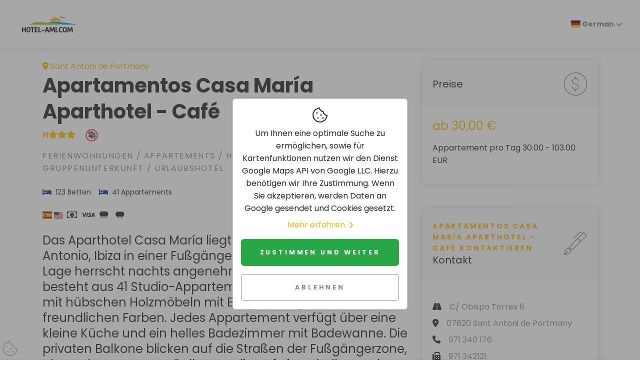

--- FILE ---
content_type: text/html; charset=UTF-8
request_url: https://www.fewo-ami.de/h-320884-D/apartamentos-casa-maria-aparthotel-cafe-in-sant-antoni-de-portmany.htm
body_size: 6639
content:
<!DOCTYPE html>
<html lang="de" dir="ltr">

<head>
    <meta charset="utf-8">
    <meta http-equiv="X-UA-Compatible" content="IE=edge">
    <meta name="author" content="hotel-ami.de GmbH">
    <meta name="dcterms.rightsHolder" content="hotel-ami.de GmbH">
    <meta name="dcterms.dateCopyrighted" content="1997-2026">
    <meta name="dcterms.audience" content="Global">
    <meta name="rating" content="Safe For Kids">
    <meta name="description" content="Apartamentos Casa Mar&amp;iacute;a Aparthotel - Caf&amp;eacute; in Sant Antoni de Portmany">
    <meta name="viewport" content="width=device-width,initial-scale=1">
    <meta name="robots" content="index,follow"><link rel="alternate" href="https://www.hotel-ami.com/h-320884-DA/apartamentos-casa-maria-aparthotel-cafe-in-sant-antoni-de-portmany.htm" hreflang="da" /><link rel="alternate" href="https://www.fewo-ami.de/h-320884-D/apartamentos-casa-maria-aparthotel-cafe-in-sant-antoni-de-portmany.htm" hreflang="de" /><link rel="alternate" href="https://www.hotel-ami.com/h-320884-F/apartamentos-casa-maria-aparthotel-cafe-in-sant-antoni-de-portmany.htm" hreflang="fr" /><link rel="alternate" href="https://www.hotel-ami.com/h-320884-E/apartamentos-casa-maria-aparthotel-cafe-in-sant-antoni-de-portmany.htm" hreflang="en" /><link rel="alternate" href="https://www.hotel-ami.com/h-320884-I/apartamentos-casa-maria-aparthotel-cafe-in-sant-antoni-de-portmany.htm" hreflang="it" /><link rel="alternate" href="https://www.hotel-ami.com/h-320884-NLD/apartamentos-casa-maria-aparthotel-cafe-in-sant-antoni-de-portmany.htm" hreflang="nl" /><link rel="alternate" href="https://www.hotel-ami.com/h-320884-NO/apartamentos-casa-maria-aparthotel-cafe-in-sant-antoni-de-portmany.htm" hreflang="nn-NO" /><link rel="alternate" href="https://www.hotel-ami.com/h-320884-POL/apartamentos-casa-maria-aparthotel-cafe-in-sant-antoni-de-portmany.htm" hreflang="pl" /><link rel="alternate" href="https://www.hotel-ami.com/h-320884-PRT/apartamentos-casa-maria-aparthotel-cafe-in-sant-antoni-de-portmany.htm" hreflang="pt" /><link rel="alternate" href="https://www.hotel-ami.com/h-320884-S/apartamentos-casa-maria-aparthotel-cafe-in-sant-antoni-de-portmany.htm" hreflang="es" /><link rel="alternate" href="https://www.hotel-ami.com/h-320884-SWE/apartamentos-casa-maria-aparthotel-cafe-in-sant-antoni-de-portmany.htm" hreflang="sv" /><link rel="alternate" href="https://www.hotel-ami.com/h-320884-SK/apartamentos-casa-maria-aparthotel-cafe-in-sant-antoni-de-portmany.htm" hreflang="sk" /><link rel="alternate" href="https://www.hotel-ami.com/h-320884-FIN/apartamentos-casa-maria-aparthotel-cafe-in-sant-antoni-de-portmany.htm" hreflang="fi" /><link rel="alternate" href="https://www.hotel-ami.com/h-320884-SLO/apartamentos-casa-maria-aparthotel-cafe-in-sant-antoni-de-portmany.htm" hreflang="sl" /><link rel="alternate" href="https://www.hotel-ami.com/h-320884-LT/apartamentos-casa-maria-aparthotel-cafe-in-sant-antoni-de-portmany.htm" hreflang="lt" /><link rel="alternate" href="https://www.hotel-ami.com/h-320884-CZ/apartamentos-casa-maria-aparthotel-cafe-in-sant-antoni-de-portmany.htm" hreflang="cs" /><link rel="alternate" href="https://www.hotel-ami.com/h-320884-BU/apartamentos-casa-maria-aparthotel-cafe-in-sant-antoni-de-portmany.htm" hreflang="bg" /><link rel="alternate" href="https://www.hotel-ami.com/h-320884-RO/apartamentos-casa-maria-aparthotel-cafe-in-sant-antoni-de-portmany.htm" hreflang="ro" /><link rel="alternate" href="https://www.hotel-ami.com/h-320884-RUS/apartamentos-casa-maria-aparthotel-cafe-in-sant-antoni-de-portmany.htm" hreflang="ru" /><link rel="alternate" href="https://www.hotel-ami.com/h-320884-GRC/apartamentos-casa-maria-aparthotel-cafe-in-sant-antoni-de-portmany.htm" hreflang="el" /><link rel="alternate" href="https://www.hotel-ami.com/h-320884-HU/apartamentos-casa-maria-aparthotel-cafe-in-sant-antoni-de-portmany.htm" hreflang="hu" /><link rel="alternate" href="https://www.hotel-ami.com/h-320884-TR/apartamentos-casa-maria-aparthotel-cafe-in-sant-antoni-de-portmany.htm" hreflang="tr" /><link rel="alternate" href="https://www.hotel-ami.com/h-320884-JA/apartamentos-casa-maria-aparthotel-cafe-in-sant-antoni-de-portmany.htm" hreflang="ja" /><link rel="alternate" href="https://www.hotel-ami.com/h-320884-KO/apartamentos-casa-maria-aparthotel-cafe-in-sant-antoni-de-portmany.htm" hreflang="ko-KR" /><link rel="alternate" href="https://www.hotel-ami.com/h-320884-AR/apartamentos-casa-maria-aparthotel-cafe-in-sant-antoni-de-portmany.htm" hreflang="ar" /><link rel="alternate" href="https://www.hotel-ami.com/h-320884-TH/apartamentos-casa-maria-aparthotel-cafe-in-sant-antoni-de-portmany.htm" hreflang="" /><link rel="alternate" href="https://www.hotel-ami.com/h-320884-HE/apartamentos-casa-maria-aparthotel-cafe-in-sant-antoni-de-portmany.htm" hreflang="he" /><link rel="alternate" href="https://www.hotel-ami.com/h-320884-LV/apartamentos-casa-maria-aparthotel-cafe-in-sant-antoni-de-portmany.htm" hreflang="lv" /><link rel="alternate" href="https://www.hotel-ami.com/h-320884-EST/apartamentos-casa-maria-aparthotel-cafe-in-sant-antoni-de-portmany.htm" hreflang="et" /><link rel="alternate" href="https://www.hotel-ami.com/h-320884-ID/apartamentos-casa-maria-aparthotel-cafe-in-sant-antoni-de-portmany.htm" hreflang="id" /><link rel="alternate" href="https://www.hotel-ami.com/h-320884-UK/apartamentos-casa-maria-aparthotel-cafe-in-sant-antoni-de-portmany.htm" hreflang="uk" /><link rel="alternate" href="https://www.hotel-ami.com/h-320884-VI/apartamentos-casa-maria-aparthotel-cafe-in-sant-antoni-de-portmany.htm" hreflang="" /><link rel="alternate" href="https://www.hotel-ami.com/h-320884-CHV/apartamentos-casa-maria-aparthotel-cafe-in-sant-antoni-de-portmany.htm" hreflang="zh-Hans" /><link rel="alternate" href="https://www.hotel-ami.com/h-320884-CHT/apartamentos-casa-maria-aparthotel-cafe-in-sant-antoni-de-portmany.htm" hreflang="zh-Hant" />
    <title>Apartamentos Casa Mar&iacute;a Aparthotel - Caf&eacute; in Sant Antoni de Portmany</title>
    <base href="/"><link rel="stylesheet" href="vendor/magnific-popup/magnific-popup.css"><link rel="stylesheet" href="vendor/swiper/css/swiper.min.css">
    <link rel="stylesheet" href="css/fonts-ami.min.css?v=1">
    <link rel="stylesheet" href="css/style.default.min.css?v=1634036816" id="theme-stylesheet">
    <link rel="stylesheet" href="css/custom.min.css?v=1632382925">
    <link href="vendor/flag-icon-css/css/flag-icon.min.css" rel="stylesheet"><link rel="preload" as="style" href="vendor/paymentfont/css/paymentfont.min.css" onload="this.onload=null;this.rel='stylesheet'"><noscript><link rel="stylesheet" href="vendor/paymentfont/css/paymentfont.min.css"></noscript><link rel="stylesheet" href="css/detailseite.min.css?v=1633512433">
    <link rel="shortcut icon" href="img/favicon.png">
    <link rel="apple-touch-icon" href="img/apple-touch-icon-iphone-60x60.png">
    <link rel="apple-touch-icon" sizes="60x60" href="img/apple-touch-icon-ipad-76x76.png">
    <link rel="apple-touch-icon" sizes="114x114" href="img/apple-touch-icon-iphone-retina-120x120.png">
    <link rel="apple-touch-icon" sizes="144x144" href="img/apple-touch-icon-ipad-retina-152x152.png"><!--[if lt IE 9]>
    <script src="vendor/html5shiv/html5shiv.min.js"></script>
    <script src="vendor/respond.js/dest/respond.min.js"></script><![endif]-->
    <link href="fonts/fontawesome-pro-6.1.1-web/css/all.min.css" rel="stylesheet">
</head>

<body style="padding-top: 72px;">
    <header class="header">
        <nav class="navbar navbar-expand-lg fixed-top shadow navbar-light bg-white">
            <div class="container-fluid">
                <div class="d-flex align-items-center"><a href="/" class="navbar-brand py-1"><img src="img/logo.svg" alt="hotel-ami.com Logo" width="138" height="57"></a></div><button type="button" data-toggle="collapse" data-target="#navbarCollapse" aria-controls="navbarCollapse" aria-expanded="false" aria-label="Toggle navigation" class="navbar-toggler navbar-toggler-right"><i class="fa fa-bars"></i></button>
                <div id="navbarCollapse" class="collapse navbar-collapse">
                    <ul class="navbar-nav ml-auto">
                        <li class="nav-item dropdown"><a class="nav-link dropdown-toggle" href="#" id="dropdown09" data-toggle="dropdown" aria-haspopup="true" aria-expanded="false"><span class="flag-icon flag-icon-de"> </span>&nbsp;German</a>
                            <div class="dropdown-menu" aria-labelledby="dropdown09"><a class="dropdown-item" href="https://www.hotel-ami.com/h-320884-DA/apartamentos-casa-maria-aparthotel-cafe-in-sant-antoni-de-portmany.htm"><span class="flag-icon flag-icon-dk"></span>&nbsp;Danish</a><a class="dropdown-item" href="https://www.fewo-ami.de/h-320884-D/apartamentos-casa-maria-aparthotel-cafe-in-sant-antoni-de-portmany.htm"><span class="flag-icon flag-icon-de"></span>&nbsp;German</a><a class="dropdown-item" href="https://www.hotel-ami.com/h-320884-F/apartamentos-casa-maria-aparthotel-cafe-in-sant-antoni-de-portmany.htm"><span class="flag-icon flag-icon-fr"></span>&nbsp;French</a><a class="dropdown-item" href="https://www.hotel-ami.com/h-320884-E/apartamentos-casa-maria-aparthotel-cafe-in-sant-antoni-de-portmany.htm"><span class="flag-icon flag-icon-us"></span>&nbsp;English</a><a class="dropdown-item" href="https://www.hotel-ami.com/h-320884-I/apartamentos-casa-maria-aparthotel-cafe-in-sant-antoni-de-portmany.htm"><span class="flag-icon flag-icon-it"></span>&nbsp;Italian</a><a class="dropdown-item" href="https://www.hotel-ami.com/h-320884-NLD/apartamentos-casa-maria-aparthotel-cafe-in-sant-antoni-de-portmany.htm"><span class="flag-icon flag-icon-nl"></span>&nbsp;Dutch</a><a class="dropdown-item" href="https://www.hotel-ami.com/h-320884-NO/apartamentos-casa-maria-aparthotel-cafe-in-sant-antoni-de-portmany.htm"><span class="flag-icon flag-icon-no"></span>&nbsp;Norwegian</a><a class="dropdown-item" href="https://www.hotel-ami.com/h-320884-POL/apartamentos-casa-maria-aparthotel-cafe-in-sant-antoni-de-portmany.htm"><span class="flag-icon flag-icon-pl"></span>&nbsp;Polish</a><a class="dropdown-item" href="https://www.hotel-ami.com/h-320884-PRT/apartamentos-casa-maria-aparthotel-cafe-in-sant-antoni-de-portmany.htm"><span class="flag-icon flag-icon-pt"></span>&nbsp;Portuguese</a><a class="dropdown-item" href="https://www.hotel-ami.com/h-320884-S/apartamentos-casa-maria-aparthotel-cafe-in-sant-antoni-de-portmany.htm"><span class="flag-icon flag-icon-es"></span>&nbsp;Spanish</a><a class="dropdown-item" href="https://www.hotel-ami.com/h-320884-SWE/apartamentos-casa-maria-aparthotel-cafe-in-sant-antoni-de-portmany.htm"><span class="flag-icon flag-icon-se"></span>&nbsp;Swedish</a><a class="dropdown-item" href="https://www.hotel-ami.com/h-320884-SK/apartamentos-casa-maria-aparthotel-cafe-in-sant-antoni-de-portmany.htm"><span class="flag-icon flag-icon-sk"></span>&nbsp;Slovak</a><a class="dropdown-item" href="https://www.hotel-ami.com/h-320884-FIN/apartamentos-casa-maria-aparthotel-cafe-in-sant-antoni-de-portmany.htm"><span class="flag-icon flag-icon-fi"></span>&nbsp;Finnish</a><a class="dropdown-item" href="https://www.hotel-ami.com/h-320884-SLO/apartamentos-casa-maria-aparthotel-cafe-in-sant-antoni-de-portmany.htm"><span class="flag-icon flag-icon-si"></span>&nbsp;Slovenian</a><a class="dropdown-item" href="https://www.hotel-ami.com/h-320884-LT/apartamentos-casa-maria-aparthotel-cafe-in-sant-antoni-de-portmany.htm"><span class="flag-icon flag-icon-lt"></span>&nbsp;Lithuanian</a><a class="dropdown-item" href="https://www.hotel-ami.com/h-320884-CZ/apartamentos-casa-maria-aparthotel-cafe-in-sant-antoni-de-portmany.htm"><span class="flag-icon flag-icon-cz"></span>&nbsp;Czech</a><a class="dropdown-item" href="https://www.hotel-ami.com/h-320884-BU/apartamentos-casa-maria-aparthotel-cafe-in-sant-antoni-de-portmany.htm"><span class="flag-icon flag-icon-bg"></span>&nbsp;Bulgarian</a><a class="dropdown-item" href="https://www.hotel-ami.com/h-320884-RO/apartamentos-casa-maria-aparthotel-cafe-in-sant-antoni-de-portmany.htm"><span class="flag-icon flag-icon-ro"></span>&nbsp;Romanian</a><a class="dropdown-item" href="https://www.hotel-ami.com/h-320884-RUS/apartamentos-casa-maria-aparthotel-cafe-in-sant-antoni-de-portmany.htm"><span class="flag-icon flag-icon-ru"></span>&nbsp;Russian</a><a class="dropdown-item" href="https://www.hotel-ami.com/h-320884-GRC/apartamentos-casa-maria-aparthotel-cafe-in-sant-antoni-de-portmany.htm"><span class="flag-icon flag-icon-gr"></span>&nbsp;Greek</a><a class="dropdown-item" href="https://www.hotel-ami.com/h-320884-HU/apartamentos-casa-maria-aparthotel-cafe-in-sant-antoni-de-portmany.htm"><span class="flag-icon flag-icon-hu"></span>&nbsp;Hungarian</a><a class="dropdown-item" href="https://www.hotel-ami.com/h-320884-TR/apartamentos-casa-maria-aparthotel-cafe-in-sant-antoni-de-portmany.htm"><span class="flag-icon flag-icon-tr"></span>&nbsp;Turkish</a><a class="dropdown-item" href="https://www.hotel-ami.com/h-320884-JA/apartamentos-casa-maria-aparthotel-cafe-in-sant-antoni-de-portmany.htm"><span class="flag-icon flag-icon-jp"></span>&nbsp;Japanese</a><a class="dropdown-item" href="https://www.hotel-ami.com/h-320884-KO/apartamentos-casa-maria-aparthotel-cafe-in-sant-antoni-de-portmany.htm"><span class="flag-icon flag-icon-kr"></span>&nbsp;Korean</a><a class="dropdown-item" href="https://www.hotel-ami.com/h-320884-AR/apartamentos-casa-maria-aparthotel-cafe-in-sant-antoni-de-portmany.htm"><span class="flag-icon flag-icon-ae"></span>&nbsp;Arabic</a><a class="dropdown-item" href="https://www.hotel-ami.com/h-320884-TH/apartamentos-casa-maria-aparthotel-cafe-in-sant-antoni-de-portmany.htm"><span class="flag-icon flag-icon-th"></span>&nbsp;Thai</a><a class="dropdown-item" href="https://www.hotel-ami.com/h-320884-HE/apartamentos-casa-maria-aparthotel-cafe-in-sant-antoni-de-portmany.htm"><span class="flag-icon flag-icon-il"></span>&nbsp;Hebrew</a><a class="dropdown-item" href="https://www.hotel-ami.com/h-320884-LV/apartamentos-casa-maria-aparthotel-cafe-in-sant-antoni-de-portmany.htm"><span class="flag-icon flag-icon-lv"></span>&nbsp;Latvian</a><a class="dropdown-item" href="https://www.hotel-ami.com/h-320884-EST/apartamentos-casa-maria-aparthotel-cafe-in-sant-antoni-de-portmany.htm"><span class="flag-icon flag-icon-ee"></span>&nbsp;Estonian</a><a class="dropdown-item" href="https://www.hotel-ami.com/h-320884-ID/apartamentos-casa-maria-aparthotel-cafe-in-sant-antoni-de-portmany.htm"><span class="flag-icon flag-icon-id"></span>&nbsp;Indonesian</a><a class="dropdown-item" href="https://www.hotel-ami.com/h-320884-UK/apartamentos-casa-maria-aparthotel-cafe-in-sant-antoni-de-portmany.htm"><span class="flag-icon flag-icon-ua"></span>&nbsp;Ukrainian</a><a class="dropdown-item" href="https://www.hotel-ami.com/h-320884-VI/apartamentos-casa-maria-aparthotel-cafe-in-sant-antoni-de-portmany.htm"><span class="flag-icon flag-icon-vn"></span>&nbsp;Vietnamese</a><a class="dropdown-item" href="https://www.hotel-ami.com/h-320884-CHV/apartamentos-casa-maria-aparthotel-cafe-in-sant-antoni-de-portmany.htm"><span class="flag-icon flag-icon-cn"></span>&nbsp;Chinese</a><a class="dropdown-item" href="https://www.hotel-ami.com/h-320884-CHT/apartamentos-casa-maria-aparthotel-cafe-in-sant-antoni-de-portmany.htm"><span class="flag-icon flag-icon-tw"></span>&nbsp;Taiwanese</a></div>
                        </li>
                    </ul>
                </div>
            </div>
        </nav>
    </header>

<div class="container py-5">
    <div class="row">
        <div class="col-lg-8">
            <div class="text-block">
                <div style="display: flex; flex-direction: row; align-items: center; justify-content: space-between;">
                    <p class="text-primary d-block mb-0"><i class="fa-map-marker-alt fa mr-1"></i>Sant Antoni de Portmany</p>
                    <div class="d-block d-md-none"></div>
                </div>
                <h1>Apartamentos Casa Mar&iacute;a Aparthotel - Caf&eacute;</h1><div id="sterne" class="clearfix mb-3"><span data-toggle="tooltip" title="3 Sterne Hotelsterne international" class="text-nowrap text-warning font-weight-bold mr-2">H<i class="fa fa-star"></i><i class="fa fa-star"></i><i class="fa fa-star"></i></span> <img data-toggle="tooltip" class="sterne-svg ml-2" src="/img/sterne/pfote-verboten.svg" alt="Haustiere nicht erlaubt" title="Haustiere nicht erlaubt"></div>
                <p class="text-muted text-uppercase mb-4">Ferienwohnungen / Appartements / Hotel / Feriendorf / Gruppenunterkunft / Urlaubshotel</p>
                <ul class="list-inline text-sm mb-4"><li class="list-inline-item mr-3"><i class="fa fa-bed mr-1 text-secondary"></i> 123 Betten</li><li class="list-inline-item mr-3"><i class="fa fa-bed mr-1 text-secondary"></i> 41 Appartements</li></ul>
                <ul class="list-inline text-sm mb-4"><li class="list-inline-item mr-1"><i class="flag-icon flag-icon-es" title="Wir sprechen Spanisch"></i></li><li class="list-inline-item mr-1"><i class="flag-icon flag-icon-us" title="Wir sprechen Englisch"></i></li><li class="list-inline-item mr-1"><i class="pf pf-cash" title="Bar in EUR"></i></li><li class="list-inline-item mr-1"><i class="pf pf-visa" title="Visa"></i></li><li class="list-inline-item mr-1"><i class="pf pf-mastercard" title="Master Card"></i></li><li class="list-inline-item mr-1"><i class="pf pf-maestro" title="Maestro"></i></li></ul>
                <p class="text-muted font-weight-light" lang=""><h2>Das Aparthotel Casa María liegt mitten im Zentrum von San Antonio, Ibiza in einer Fußgängerzone. Trotz der zentralen Lage herrscht nachts angenehme Ruhe. Die Casa María besteht aus 41 Studio-Appartements für jeweils 3 Personen, mit hübschen Holzmöbeln mit Bespannungen in freundlichen Farben. Jedes Appartement verfügt über eine kleine Küche und ein helles Badezimmer mit Badewanne. Die privaten Balkone blicken auf die Straßen der Fußgängerzone, abgesehen von neun Balkonen, die auf einen hellen und ruhigen Hinterhof hinausweisen. Das Gebäude besteht aus 5 Stockwerken. Im EG befinden sich der Empfang, die Café-Bar und der Aufenthaltsraum. Auf der oberen Terrasse des Gebäudes finden Sie das Schwimmbad mit kleiner Bar und einer großen Sonnenterrasse mit Liegen. Von dieser wunderschönen Terrasse aus, die einen Rundumblick von 360° erlaubt, können unsere Gäste die Sonnenuntergänge über der Bucht von San Antonio bewundern. Apartamentos Casa María liegt nur 25m vom Paseo de las Fuentes, 200m vom Strand San Antonio und 300m vom Bereich West End entfernt. Alle interessanten Punkte in San Antonio sind leicht zu Fuß zu erreichen.</h2></p>
            </div>
            <div class="text-block latlon-needed">
                <h3 class="mb-4">Lage-/Routenplan</h3>
                <div class="map-wrapper-300 mb-3">
                    <div id="detailMap" class="h-100">
                        <div class="h-100 w-100 text-center"><i class="fas fa-4x fa-map-marker-exclamation text-muted mb-2"></i><br>
                            <p>Um Ihnen eine optimale Suche zu ermöglichen, sowie für Kartenfunktionen nutzen wir den Dienst Google Maps API von Google LLC. &nbsp;Hierzu benötigen wir Ihre Zustimmung.<br>Wenn Sie akzeptieren, werden Daten an Google gesendet und Cookies gesetzt.</p><button class="btn btn-outline-success" data-do-consent="func">Google Maps zulassen</button>
                        </div>
                    </div>
                </div>
            </div>
            <div id="dist" class="text-block latlon-needed">
                <h3 class="mb-4">Entfernungen</h3>
                <div class="row"><div class="d-flex flex-column ml-2 mb-2"><div class="p-2"><h5 class="h6"><i class="fa fa-city text-secondary w-1rem mr-3 text-center"></i>Stadtzentrum/Ortszentrum</h5></div><div class="p-2"><span class="text-sm">Sant Antoni de Portmany 115m</span></div><div class="p-2"><span class="text-sm">San Antonia Abad 1,68km</span></div><div class="p-2"><span class="text-sm">Cala Gracio 1,69km</span></div></div><div class="d-flex flex-column ml-2 mb-2"><div class="p-2"><h5 class="h6"><i class="fa fa-anchor text-secondary w-1rem mr-3 text-center"></i>Hafen</h5></div><div class="p-2"><span class="text-sm">Sant Antoni de Portmany 336m</span></div><div class="p-2"><span class="text-sm">Ibiza 15km</span></div><div class="p-2"><span class="text-sm">Santa Eul&aacute;ria des Riu 21km</span></div></div><div class="d-flex flex-column ml-2 mb-2"><div class="p-2"><h5 class="h6"><i class="fa fa-globe-europe text-secondary w-1rem mr-3 text-center"></i>Messe</h5></div><div class="p-2"><span class="text-sm">Eivissa 14km</span></div><div class="p-2"><span class="text-sm">Palma de Mallorca 135km</span></div></div><div class="d-flex flex-column ml-2 mb-2"><div class="p-2"><h5 class="h6"><i class="fa fa-plane-departure text-secondary w-1rem mr-3 text-center"></i>Flughafen</h5></div><div class="p-2"><span class="text-sm">Ibiza (IBZ) 14km</span></div><div class="p-2"><span class="text-sm">Palma de Mallorca (PMI) 138km</span></div></div><div class="d-flex flex-column ml-2 mb-2"><div class="p-2"><h5 class="h6"><i class="fa fa-water text-secondary w-1rem mr-3 text-center"></i>Meer</h5></div><div class="p-2"><span class="text-sm">Balear Sea 258m</span></div></div><div class="d-flex flex-column ml-2 mb-2"><div class="p-2"><h5 class="h6"><i class="fa fa-tennis-ball text-secondary w-1rem mr-3 text-center"></i>Sport</h5></div><div class="p-2"><span class="text-sm">Urbanitzaci&oacute; Club de Golf Roca Llisa 17km</span></div></div></div>
            </div>
            <div class="text-block"></div>
        </div>
        <div class="col-lg-4">
            <div class="card border-0 shadow mb-5">
                <div class="card-header bg-gray-100 py-4 border-0">
                    <div class="media align-items-center">
                        <div class="media-body">
                            <h3 class="mb-0">Preise</h3>
                        </div><svg class="svg-icon svg-icon svg-icon-light w-3rem h-3rem ml-3 text-muted">
                        <use xlink:href="#dollar-sign-1"></use>
                    </svg>
                    </div>
                </div>
                <div class="card-body"><p class="text-muted"><span class="text-primary h2">ab 30,00 €</span></p><p class="p-last">Appartement pro Tag 30.00 - 103.00 EUR</p><!-- ###MARKER:preise_aktualisiert_am --></div>
            </div>
            <div style="top: 100px;" class="card border-0 shadow mb-5 sticky-top">
                <div class="card-header bg-gray-100 py-4 border-0">
                    <div class="media align-items-center">
                        <div class="media-body">
                            <p class="subtitle text-sm text-primary">Apartamentos Casa Mar&iacute;a Aparthotel - Caf&eacute;&nbsp;kontaktieren</p>
                            <h3 class="mb-0">Kontakt</h3>
                        </div><svg class="svg-icon svg-icon svg-icon-light w-3rem h-3rem ml-3 text-muted">
                        <use xlink:href="#fountain-pen-1"></use>
                    </svg>
                    </div>
                </div>
                <div class="card-body">
                    <ul class="list-unstyled mb-4 mt-4"><li class="mb-2"><i class="fa fa-road mr-3"></i><span class="text-muted">C/ Obispo Torres 6</span></li><li class="mb-2"><i class="fa fa-map-marker-alt mr-3"></i><span class="text-muted">07820 Sant Antoni de Portmany</span></li><li class="mb-2"><i class="fa fa-phone mr-3"></i><span class="text-muted">971 340 176</span></li><li class="mb-2"><i class="fa fa-fax mr-3"></i><span class="text-muted">971 342121</span></li></ul><div class="d-none d-md-block"></div>
                    <div class="sharebuttons mt-3 border-top">
                        <h5 class="h6 text-muted pt-3">Empfehlen</h5><a href="mailto:?subject=Hotelempfehlung%3A%20Apartamentos%20Casa%20Mar%C3%ADa%20Aparthotel%20-%20Caf%C3%A9%20in%20Sant%20Antoni%20de%20Portmany&amp;body=Hotelempfehlung%20im%20Hotelf%C3%BChrer%20hotel-ami.com%3A%0A%0AApartamentos%20Casa%20Mar%C3%ADa%20Aparthotel%20-%20Caf%C3%A9%20in%20Sant%20Antoni%20de%20Portmany%0Ahttps://www.fewo-ami.de/h-320884-D/apartamentos-casa-maria-aparthotel-cafe-in-sant-antoni-de-portmany.htm" class="sharebutton-mail text-muted mr-2" rel="nofollow noopener" aria-label="Teilen über E-Mail" title="Teilen über E-Mail" data-toggle="tooltip"><i class="fas fa-2x fa-square-envelope" aria-hidden="true"></i></a> <a href="https://twitter.com/intent/tweet?text=Hotelempfehlung%20im%20Hotelf%C3%BChrer%20hotel-ami.com%3A%20Apartamentos%20Casa%20Mar%C3%ADa%20Aparthotel%20-%20Caf%C3%A9%20in%20Sant%20Antoni%20de%20Portmany&amp;url=https://www.fewo-ami.de/h-320884-D/apartamentos-casa-maria-aparthotel-cafe-in-sant-antoni-de-portmany.htm" class="sharebutton-twitter text-muted mr-2" rel="nofollow noopener" aria-label="Teilen über Twitter" title="Teilen über Twitter" data-toggle="tooltip"><i class="fab fa-2x fa-twitter-square" aria-hidden="true"></i></a> <a href="https://www.facebook.com/share.php?u=https://www.fewo-ami.de/h-320884-D/apartamentos-casa-maria-aparthotel-cafe-in-sant-antoni-de-portmany.htm" class="sharebutton-fb text-muted mr-2" rel="nofollow noopener" aria-label="Teilen über Facebook" title="Teilen über Facebook" data-toggle="tooltip"><i class="fab fa-2x fa-facebook-square" aria-hidden="true"></i></a> <a href="https://getpocket.com/edit?url=https://www.fewo-ami.de/h-320884-D/apartamentos-casa-maria-aparthotel-cafe-in-sant-antoni-de-portmany.htm" class="sharebutton-pocket text-muted mr-2" rel="nofollow noopener" aria-label="In Pocket speichern" title="In Pocket speichern" data-toggle="tooltip"><i class="fab fa-2x fa-get-pocket" aria-hidden="true"></i></a> <a href="https://www.xing.com/spi/shares/new?url=https://www.fewo-ami.de/h-320884-D/apartamentos-casa-maria-aparthotel-cafe-in-sant-antoni-de-portmany.htm" class="sharebutton-xing text-muted mr-2" rel="nofollow noopener" aria-label="Teilen über Xing" title="Teilen über Xing" data-toggle="tooltip"><i class="fab fa-2x fa-xing-square" aria-hidden="true"></i></a> <a href="https://www.linkedin.com/shareArticle?url=https://www.fewo-ami.de/h-320884-D/apartamentos-casa-maria-aparthotel-cafe-in-sant-antoni-de-portmany.htm" class="sharebutton-linkedin text-muted mr-2" rel="nofollow noopener" aria-label="Teilen über LinkedIn" title="Teilen über LinkedIn" data-toggle="tooltip"><i class="fab fa-2x fa-linkedin" aria-hidden="true"></i></a>
                    </div>
                </div>
            </div>
        </div>
    </div>
</div>
<footer class="position-relative z-index-10 d-print-none">
    <div class="py-6 bg-gray-200 text-muted">
        <div class="container">
            <div class="row">
                <div class="col-lg-4 mb-5 mb-lg-0">
                    <div class="font-weight-bold text-uppercase text-dark mb-3">
                        hotel-ami.com
                    </div>
                    <p>Besuchen Sie uns auf unseren Social-Media Seiten</p>
                    <ul class="list-inline">
                        <li class="list-inline-item"><a href="https://www.facebook.com/hotelami/" target="_blank"
                                title="facebook" class="text-muted text-hover-primary"
                                rel="noopener nofollow"><i class="fab fa-facebook"></i></a></li>
                    </ul>
                </div>
                <div class="col-lg-2 col-md-6 mb-5 mb-lg-0">
                    <h6 class="text-uppercase text-dark mb-3">
                        Über&nbsp;hotel-ami.com
                    </h6>
                    <ul class="list-unstyled">
                        <li><a href="partner/?sprache=D" class="text-muted">Partner</a></li>
                        <li><a href="referenzen/?sprache=D" class="text-muted">Referenzen</a></li>
                        <li><a href="jobs/?sprache=D" class="text-muted">Jobs <span
                                    class="badge badge-info ml-1">Neu</span></a></li>
                    </ul>
                </div>
                <div class="col-lg-2 col-md-6 mb-5 mb-lg-0">
                    <h6 class="text-uppercase text-dark mb-3">
                        Rechtliches
                    </h6>
                    <ul class="list-unstyled">
                        <li><a href="impressum/?sprache=D#kontakt" class="text-muted">Kontakt</a></li>
                        <li><a href="impressum/?sprache=D" class="text-muted">Impressum</a></li>
                        <li><a href="impressum/?sprache=D#datenschutz" class="text-muted">Datenschutz</a>
                        </li>
                        <li><a href="agb/?sprache=D" class="text-muted">AGB</a></li>
                    </ul>
                </div>
                <div class="col-lg-4">
                    <h6 class="text-uppercase text-dark mb-3">
                        Hotel anmelden
                    </h6>
                    <p class="mb-3">
                        Sie haben Ihr Haus in unserem Hotelführer nicht gefunden? Dann melden Sie sich unverbindlich an:
                    </p>
                    <a href="hotel-anmelden/?sprache=D" class="btn btn-muted">Hotel anmelden</a>
                </div>
            </div>
        </div>
    </div>
    <div class="py-4 font-weight-light bg-gray-800 text-gray-300">
        <div class="container">
            <div class="row align-items-center">
                <div class="col-md-6 text-center text-md-left">
                    <p class="text-sm mb-md-0">
                        Urheberrecht &copy; 1996–2026 hotel-ami.de GmbH. Alle Rechte
                        vorbehalten.
                    </p>
                </div>
            </div>
        </div>
    </div>
    <button id="scrollTop" type="button" class="btn btn-light btn-lg back-to-top btn-floating"
        aria-label="zum Seitenanfang"><i class="fas fa-chevron-up"></i></button>
</footer>
<script>
    
    function injectSvgSprite(e){var n=new XMLHttpRequest;n.open("GET",e,!0),n.send(),n.onload=function(e){var t=document.createElement("div");t.className="d-none",t.innerHTML=n.responseText,document.body.insertBefore(t,document.body.childNodes[0])}}injectSvgSprite("https://www.fewo-ami.de/svg-icons/orion-svg-sprite.svg");
</script>
<script src="vendor/jquery/jquery.min.js"></script>
<script src="vendor/bootstrap/js/bootstrap.bundle.min.js"></script>
<script src="vendor/object-fit-images/ofi.min.js"></script>
<script>var basePath = '/';</script>
<script src="js/theme.min.js?v=1633421197"></script><script src="/js/details.min.js?v=1662986243"></script><script defer src="vendor/magnific-popup/jquery.magnific-popup.min.js"></script><script src="vendor/swiper/js/swiper.min.js"></script><script>$(function(){$("#topnavhotelsli").click(function(){ if(typeof lang_ !=="undefined"){$("#topnavhotels").load("/x?gsl=1&sprache="+lang_);}else{$(this).remove();} });function loadMaps(){var w = document.getElementById("detailMap").offsetWidth;document.getElementById("detailMap").innerHTML="<img width=\"100%\" height=\"300\" src=\"https://maps.googleapis.com/maps/api/staticmap?center=38.9813715925,1.3045406342&zoom=13&scale=1&maptype=roadmap&visual_refresh=true&markers=size:med%7Ccolor:0xff0000%7Clabel:%7C38.9813715925,1.3045406342&key=AIzaSyC_tbq62ORtYd3JmHrwWpLrKO7unDcDZ1A&size="+ w + "x300\" alt=\"Lageplan\">";}$("*[data-do-consent=\"func\"]").click(function(){consented();loadMaps();});});</script>
<script src="js/cookieconsent-ami.min.js?v=1637660041"></script>
<div class="fixed-bottom m-1 d-print-none"><i class="cc-open-dialog fal fa-2x fa-cookie-bite" data-toggle="tooltip"
        title="Cookies verwalten"
        style="color:#c0c0c0;"></i></div>
<div id="cc-consent-dialog" class="cookies-outer d-print-none">
    <div class="d-flex justify-content-center mt-5 h-100">
        <div class="d-flex align-items-center align-self-center card p-3 text-center cookies cookies-card"><i
                class="fal fa-2x fa-cookie-bite"></i> <span class="mt-2">
                Um Ihnen eine optimale Suche zu ermöglichen, sowie für Kartenfunktionen nutzen wir den Dienst Google Maps API von Google LLC.
                Hierzu benötigen wir Ihre Zustimmung.
                Wenn Sie akzeptieren, werden Daten an Google gesendet und Cookies gesetzt.</span><a
                class="d-flex align-items-center" href="/impressum/#datenschutz?sprache=D"
                title="">Mehr erfahren<i
                    class="fa fa-angle-right ml-2"></i></a>
            <button id="cc-consent" class="btn btn-success w-100 mt-3 p-3" type="button">
                Zustimmen und weiter</button>
            <button id="cc-decline" class="btn btn-outline-muted text-muted w-100 mt-3 p-3" type="button">
                Ablehnen</button>
        </div>
    </div>
</div>


--- FILE ---
content_type: image/svg+xml
request_url: https://www.fewo-ami.de/img/sterne/pfote-verboten.svg
body_size: 1845
content:
<?xml version="1.0" encoding="utf-8"?>
<!-- Generator: Adobe Illustrator 15.0.0, SVG Export Plug-In  -->
<!DOCTYPE svg PUBLIC "-//W3C//DTD SVG 1.1//EN" "http://www.w3.org/Graphics/SVG/1.1/DTD/svg11.dtd" [
	<!ENTITY ns_flows "http://ns.adobe.com/Flows/1.0/">
]>
<svg version="1.1"
	 xmlns="http://www.w3.org/2000/svg" xmlns:xlink="http://www.w3.org/1999/xlink" xmlns:a="http://ns.adobe.com/AdobeSVGViewerExtensions/3.0/"
	 x="0px" y="0px" width="554px" height="562px" viewBox="0 0 554 562" enable-background="new 0 0 554 562" xml:space="preserve">
<defs>
</defs>
<path fill="#4f4e4e" id="path4531_1_" d="M273.761,436.178c-9.36-2.038-14.166-5.057-24.417-15.328c-5.186-5.195-10.516-10.965-11.847-12.821
	c-3.686-5.138-14.246-15.545-18.022-17.758c-3.695-2.166-8.604-4.027-29.33-11.119c-18.449-6.313-22.843-8.021-32.789-12.748
	c-18.13-8.614-29.883-18.976-37.013-32.625c-1.464-2.802-1.77-4.53-1.793-10.185c-0.027-6.131,0.188-7.217,2.16-10.875
	c10.299-19.105,41.879-38.512,79.185-48.656c33.217-9.033,60.631-8.633,78.439,1.146c7.478,4.104,17.607,15.334,23.666,26.234
	c8.281,14.896,14.51,32.574,17.164,48.71c3.68,22.373,3.93,24.937,3.939,40.5c0.021,27.701-4.57,44.293-14.41,52.086
	c-2.301,1.821-4.348,2.589-9.191,3.44c-7.568,1.332-19.62,1.33-25.741,0V436.178z M382.52,370.549
	c-11.98-1.395-23.184-8.176-29.35-17.77c-3.504-5.451-4.346-9.132-4.344-19.002c0.002-6.936,0.32-9.52,1.625-13.188
	c5.424-15.239,19.082-29.418,36.193-37.57c10.117-4.82,16.631-6.364,28.633-6.787c9.809-0.345,11.727-0.201,17.602,1.323
	c8.596,2.229,13.949,5.456,20.164,12.147c5.277,5.68,6.566,7.965,8.346,14.793c2,7.672-0.031,21.674-3.975,27.385
	c-0.561,0.813-1.02,1.908-1.02,2.432c0,1.029-3.609,6.12-8.078,11.391c-2.898,3.418-11.934,10.959-16.854,14.063
	c-4.238,2.881-4.777,3.151-9.424,5.053C408.625,370.397,396.422,372.166,382.52,370.549z M351.697,266.686
	c-10.408-1.617-17.891-5.971-24.105-14.029c-3.885-5.037-5.322-9.261-6.129-18.006c-0.848-9.161,0.797-17.416,5.377-27.021
	c5.012-10.508,12.068-19.306,22.307-27.807c9.428-7.829,13.248-10.149,23.754-14.428c15.25-6.209,34.244-6.788,45.734-1.393
	c8.27,3.883,14.617,10.705,17.705,19.024c1.73,4.663,2.418,15.749,1.348,21.75c-1.844,10.34-8.936,24.226-16.814,32.927
	c-14.82,16.366-34.883,27.43-53.129,29.303C359.035,267.9,359.588,267.912,351.697,266.686L351.697,266.686z M161.27,243.813
	c-14.496-2.406-29.767-19.028-35.173-38.285c-3.246-11.563-3.443-29.025-0.463-40.875c4.696-18.669,18.778-34.984,32.573-37.738
	c14.331-2.862,25.317,0.531,35.717,11.029c12.989,13.114,19.102,30.571,18.255,52.143c-0.473,12.048-2.514,20.044-7.616,29.846
	c-3.348,6.431-9.984,14.179-15.869,18.524C182.197,243.254,171.038,245.434,161.27,243.813z M263.832,214.169
	c-6.484-1.829-10.025-4.051-15.829-9.933c-4.064-4.118-6.181-7.023-8.034-11.037c-3.179-6.882-3.926-9.844-5.378-21.322
	c-1.069-8.454-1.066-10.083,0.026-18.375c1.406-10.661,2.991-16.533,6.77-25.066c6.561-14.822,17.754-27.655,29.758-34.115
	c6.926-3.728,11.991-5.042,19.448-5.047c14.419-0.008,26.474,8.385,33.747,23.493c6.898,14.338,7.088,37.135,0.465,56.552
	c-6.896,20.219-21.365,36.866-37.604,43.263C280.668,215.154,269.913,215.887,263.832,214.169L263.832,214.169z"/>
<ellipse fill="none" stroke="#eb4650" stroke-width="50" stroke-miterlimit="10" cx="277" cy="281" rx="252" ry="256"/>
<line fill="none" stroke="#eb4650" stroke-width="60" stroke-miterlimit="10" x1="118.548" y1="56" x2="446.487" y2="470.451"/>
</svg>